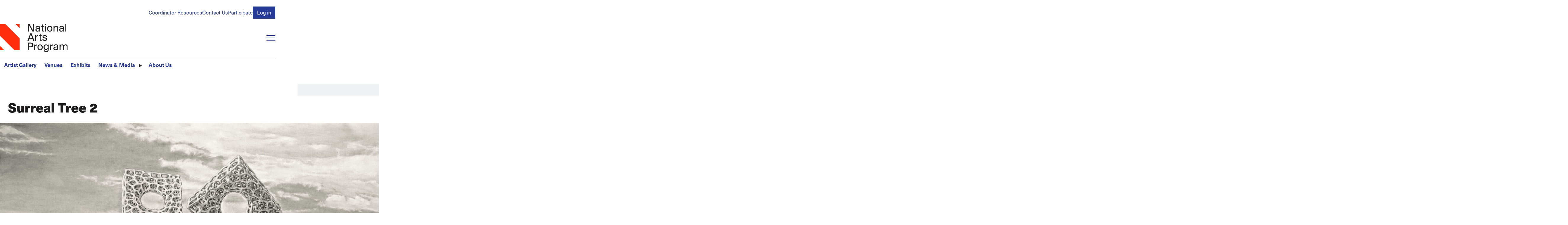

--- FILE ---
content_type: text/html; charset=UTF-8
request_url: https://nationalartsprogram.org/users/alnelson/surreal-tree-2
body_size: 15803
content:
<!DOCTYPE html>
<html lang="en" dir="ltr" prefix="content: http://purl.org/rss/1.0/modules/content/  dc: http://purl.org/dc/terms/  foaf: http://xmlns.com/foaf/0.1/  og: http://ogp.me/ns#  rdfs: http://www.w3.org/2000/01/rdf-schema#  schema: http://schema.org/  sioc: http://rdfs.org/sioc/ns#  sioct: http://rdfs.org/sioc/types#  skos: http://www.w3.org/2004/02/skos/core#  xsd: http://www.w3.org/2001/XMLSchema# ">
  <head>
    <meta charset="utf-8" />
<script async src="https://www.googletagmanager.com/gtag/js?id=UA-9997079-1"></script>
<script>window.dataLayer = window.dataLayer || [];function gtag(){dataLayer.push(arguments)};gtag("js", new Date());gtag("set", "developer_id.dMDhkMT", true);gtag("config", "UA-9997079-1", {"groups":"default","anonymize_ip":true,"page_placeholder":"PLACEHOLDER_page_path"});</script>
<meta name="apple-mobile-web-app-title" content="NAP" />
<meta name="Generator" content="Drupal 10 (https://www.drupal.org)" />
<meta name="MobileOptimized" content="width" />
<meta name="HandheldFriendly" content="true" />
<meta name="viewport" content="width=device-width, initial-scale=1.0" />
<style>/*!**********************************************************************************************************************************************************************************************************************************************!*\
  !*** css ../node_modules/css-loader/dist/cjs.js??ruleSet[1].rules[0].use[1]!../node_modules/postcss-loader/dist/cjs.js??ruleSet[1].rules[0].use[2]!../node_modules/sass-loader/dist/cjs.js??ruleSet[1].rules[0].use[3]!./src/base/base.scss ***!
  \**********************************************************************************************************************************************************************************************************************************************/
html, body, h1, h2, h3, h4, h5, h6, p, hr, abbr, address, b, blockquote, cite,
em, i, pre, q, small, strong, sub, sup, template, time, u, form, input, textarea,
button, select, optgroup, option, label, fieldset, legend, datalist, output,
iframe, img, map, area, canvas, figcaption, figure, picture, svg, audio, source,
track, video, a, nav, ul, ol, li, dl, dt, dd, table, caption, th, tr, td, thead,
tbody, tfoot, col, colgroup, div, span, header, footer, main, section, article,
aside, details, dialog, summary, data, object, embed {
  margin: 0;
  padding: 0;
  border: 0;
  font-size: 100%;
  vertical-align: baseline;
  background: transparent;
}

*,
*::before,
*::after {
  box-sizing: border-box;
}

@media (prefers-reduced-motion: reduce) {
  html:focus-within {
    scroll-behavior: auto;
  }
  *,
  *::before,
  *::after {
    animation-duration: 0.01ms !important;
    animation-iteration-count: 1 !important;
    transition-duration: 0.01ms !important;
    scroll-behavior: auto !important;
  }
}
:root {
  --safe-area-inline: clamp(1rem, 0.3380053333rem + 3.3099733333vw, 2.985984rem);
  --main-menu-mq: min-width: 56em;
}

body {
  padding-inline: var(--safe-area-inline);
  max-width: 100%;
  margin: 0 auto;
}

body {
  color: #1E1B1C;
  font-family: "neue-haas-unica", sans-serif;
  font-weight: 400;
  line-height: 1;
  width: 100%;
}

form button[type=submit] {
  --focus-visible--outline-color: #4678BA;
  background-color: var(--cta-primary--bg-color, #263b97);
  color: var(--cta-primary--color, #ffffff);
  font-weight: var(--cta-primary--font-weight);
  font-size: var(--cta-primary--font-size);
  text-decoration: none;
  padding: 0.375em 0.75em;
  border: 1px solid transparent;
}
form button[type=submit]:hover, form button[type=submit]:focus {
  background-color: var(--cta-primary--bg-color--active, #4678BA);
  color: var(--cta-primary--color--active, var(--cta-primary--color, #ffffff));
}

form input[type=email]:focus-visible,
form input[type=password]:focus-visible,
form input[type=text]:focus-visible,
form input[type=file]:focus-visible,
form input[type=tel]:focus-visible,
form input[type=search]:focus-visible,
form input[type=url]:focus-visible,
form input[type=date]:focus-visible,
form input[type=number]:focus-visible,
form select:focus-visible,
form textarea:focus-visible, button:focus-visible,
[role=button]:focus-visible,
input[type=submit]:focus-visible, details summary:focus-visible, a:focus-visible {
  outline: var(--focus-visible--outline-width, 4px) var(--focus-visible--outline-style, solid) var(--focus-visible--outline-color, currentColor);
  outline-offset: var(--focus-visible--outline-offset, 4px);
  transition: all 200ms ease-in-out;
}

a {
  color: var(--a--color, #263b97);
  background-color: var(--a--bg-color);
  cursor: pointer;
  display: var(--a--display, inline-block);
  font-family: var(--a--font-family);
  font-size: var(--a--font-size);
  font-weight: var(--a--font-weight);
  letter-spacing: var(--a--letter-spacing);
  line-height: var(--a--line-height);
  margin: var(--a--margin, 0);
  padding: var(--a--padding, 0);
  pointer-events: var(--a--pointer-events, all);
  position: var(--a--position);
  text-decoration-line: var(--a--text-decoration-line, none);
  text-decoration-thickness: var(--a--text-decoration-thickness, 1px);
  text-underline-offset: var(--a--text-underline-offset, 0.25em);
  text-transform: var(--a--text-transform);
  transition: var(--a--transition, all 200ms ease-in-out);
  width: var(--a--width);
}
a:hover, a:focus {
  background-color: var(--a--bg-color--active, var(--a--bg-color));
  color: var(--a--color--active, var(--a--color, #4678BA));
}
[data-color-scheme=blue-dark], [data-color-scheme=black] {
  --a--color: #ffffff;
  --a--color--active: #ffffff;
}

[data-color-scheme] {
  background-color: var(--color-scheme--bg-color);
  padding-block: clamp(1.728rem, 0.87072768rem + 4.2863616vw, 4.29981696rem);
}

[data-color-scheme=blue-dark] {
  --border--color: #ffffff;
  --color-scheme--bg-color: #263b97;
  --text--color: #ffffff;
  --heading--color: #ffffff;
  --cta-primary--bg-color: #ffffff;
  --cta-primary--color: #263b97;
  --cta-primary--color--active: #ffffff;
}

[data-color-scheme=gray-light] {
  --color-scheme--bg-color: #f0f1f3;
  --text--color: #1E1B1C;
  --heading--color: #1E1B1C;
}

[data-color-scheme=black] {
  --border--color: #ffffff;
  --color-scheme--bg-color: #1E1B1C;
  --text--color: #ffffff;
  --heading--color: #ffffff;
}

details summary {
  align-items: var(--summary--align-items, center);
  background-color: var(--summary--bg-color, transparent);
  color: var(--summary--color);
  cursor: var(--summary--cursor, pointer);
  display: var(--summary--display, inline-flex);
  font-family: var(--summary--font-family);
  font-weight: var(--summary--font-weight);
  font-style: var(--summary--font-style);
  font-size: var(--summary--font-size);
  line-height: var(--summary--line-height);
  margin: var(--summary--margin, 0);
  padding: var(--summary--padding, 0);
  pointer-events: var(--summary--pointer-events, all);
  position: relative;
  text-transform: var(--summary--text-transform);
  transition: var(--summary--transition, all 200ms ease-in-out);
}
details summary::-webkit-details-marker, details summary::marker {
  content: "";
  display: none;
}
details summary::before {
  transition: rotate 200ms ease-in-out;
  rotate: var(--summary--rotate, 0);
}
details summary:hover, details summary:focus {
  color: var(--summary--color--active, var(--summary--color));
}
details[open] summary {
  --summary--rotate: 90deg;
  margin: var(--summary--margin--open, var(--summary--margin));
  color: var(--summary--color--open, var(--summary--color));
}

figure {
  --img--width: 100%;
  display: var(--figure--display, block);
  height: var(--figure--height, auto);
  width: var(--figure--width, auto);
}
figure:has(figcaption) {
  --figure--display: table;
  --figure--width: 100%;
}
figure figcaption {
  --p--font-style: italic;
  --p--font-family: inherit;
  --p--font-size: 1rem;
  --p--margin-block: 0.25em 0;
  --p--max-width: 100%;
  text-align: center;
  line-height: var(--figcaption--line-height);
}

hr {
  border: var(--hr--border-width, 1px) var(--hr--border-style, solid) var(--border--color, var(--hr--border-color, threedface));
  margin: var(--hr--margin, 0.5em 0);
  transform: scaleY(0.5);
}

html {
  font-size: calc(1.125 * 100%);
  scroll-behavior: smooth;
}

strong {
  font-weight: 600;
}

svg {
  display: var(--svg--display, block);
  height: var(--svg--height);
  margin: var(--svg--margin);
  max-width: var(--svg--max-width);
  width: var(--svg--width);
}
svg path {
  fill: var(--svg--path--fill, currentColor);
  transition: var(--svg--path--transition, all 200ms ease-in-out);
}

[data-unpublished=paragraph] {
  position: relative;
}
[data-unpublished=paragraph]::after {
  --background-pattern-color: rgba(255, 45, 13, 0.125);
  background-image: repeating-linear-gradient(45deg, var(--background-pattern-color) 25%, transparent 25%, transparent 75%, var(--background-pattern-color) 75%, var(--background-pattern-color)), repeating-linear-gradient(45deg, var(--background-pattern-color) 25%, transparent 25%, transparent 75%, var(--background-pattern-color) 75%, var(--background-pattern-color));
  background-position: 0 0, 10px 10px;
  background-size: 20px 20px;
  content: "";
  inset: 0;
  mix-blend-mode: multiply;
  pointer-events: none;
  position: absolute;
  z-index: 100;
}
[data-unpublished=paragraph]::before {
  background-color: #ff2d0d;
  color: #ffffff;
  content: "Unpublished";
  display: block;
  font-family: "neue-haas-unica", sans-serif;
  font-size: 0.75em;
  font-weight: 600;
  padding: 1em;
  pointer-events: none;
}

p a {
  display: inline;
  line-height: 1;
  background-image: linear-gradient(0deg, var(--animate-underline--underline-color, currentColor) 0%, var(--animate-underline--underline-color, currentColor) 100%);
  background-size: var(--animate-underline--bg-size--width, 0%) var(--animate-underline--bg-size--thickness, 1px);
  background-repeat: no-repeat;
  background-position-y: bottom;
  background-position-x: var(--animate-underline--bg-position-x, right);
  transition: all 200ms ease-in-out;
}
p a:hover, p a:focus {
  --animate-underline--bg-size--width: var(--animate-underline--bg-size--width--active);
}

p a {
  --animate-underline--bg-size--width: 100%;
  --animate-underline--bg-size--width--active: 0%;
}

h1::before {
  content: "";
  width: var(--logo-triangle--width, 16px);
  aspect-ratio: 1/1;
  background: #ff2d0d;
  display: block;
  flex-shrink: 0;
  align-self: flex-start;
  clip-path: polygon(100% 0, 0 0, 100% 100%);
}

h1, h2, h3, h4, form legend {
  font-size: var(--heading--font-size);
  color: var(--heading--color, #1E1B1C);
  line-height: var(--heading--line-height, 1);
  font-family: var(--heading--font-family);
  font-weight: var(--heading--font-weight, 600);
  text-transform: var(--heading--text-transform);
  transition: var(--heading--transition, all 200ms ease-in-out);
  margin-top: var(--heading--margin-top);
  margin-bottom: var(--heading--margin-bottom);
}
h1:first-child, h2:first-child, h3:first-child, h4:first-child, form legend:first-child {
  --heading--margin-top: 0;
}

h1 {
  --heading--font-size: var(--h1--font-size, clamp(2.0736rem, 1.93536rem + 0.6912vw, 2.48832rem));
  --heading--font-weight: 800;
  display: flex;
}
h1::before {
  margin-right: 0.25em;
}

h2 {
  --heading--font-size: var(--h2--font-size, clamp(1.5774409656rem, 1.4722782346rem + 0.5258136552vw, 1.8929291587rem));
}

h3 {
  --heading--font-size: var(--h3--font-size, clamp(1.314534138rem, 1.2268985288rem + 0.438178046vw, 1.5774409656rem));
}

h4, form legend {
  --heading--font-size: var(--h4--font-size, clamp(1.095445115rem, 1.0224154407rem + 0.3651483717vw, 1.314534138rem));
}

p {
  color: var(--text--color);
  display: var(--p--display, block);
  font-family: var(--p--font-family);
  font-size: var(--p--font-size);
  font-style: var(--p--font-style);
  font-weight: var(--p--font-weight);
  line-height: var(--p--line-height, 1.5);
  margin-block: var(--p--margin-block, 0 1em);
  margin-inline: var(--p--margin-inline);
  padding: var(--p--padding, 0);
  max-width: var(--p--max-width, 100ch);
}
p:last-of-type {
  margin-bottom: 0;
}
@container (width > 500px) {}
blockquote {
  --p--font-family: var(--blockquote--font-family);
  --p--font-size: var(--blockquote--font-size);
  margin: var(--blockquote--margin, 0);
  padding: var(--blockquote--padding, 0);
  position: relative;
}

button,
[role=button],
input[type=submit] {
  background-color: var(--button--bg-color);
  border-radius: var(--button--border-radius, 0);
  color: var(--button--color);
  cursor: pointer;
  display: var(--button--display, inline-block);
  font-family: inherit;
  font-size: var(--button--font-size);
  font-weight: var(--button--font-weight);
  margin: var(--button--margin, 0);
  padding: var(--button--padding, 0);
  text-align: var(--button--text-align);
  text-transform: var(--button--text-transform);
  transition: var(--button--transition, all 200ms ease-in-out);
  width: var(--button--width);
}
button:hover, button:focus,
[role=button]:hover,
[role=button]:focus,
input[type=submit]:hover,
input[type=submit]:focus {
  background-color: var(--button--bg-color--active, var(--button--bg-color));
  color: var(--button--color--active, var(--button--color, currentColor));
}
img {
  display: var(--img--display, block);
  max-width: var(--img--max-width, 100%);
  height: var(--img--height, auto);
  width: var(--img--width, auto);
  -o-object-fit: var(--img--object-fit, initial);
     object-fit: var(--img--object-fit, initial);
  position: var(--img--position);
  -o-object-position: var(--img--object-position);
     object-position: var(--img--object-position);
}

table {
  border: var(--table--border--width, 1px) var(--table--border--style, solid) var(--table--border--color, transparent);
  padding: var(--table--padding, 0);
  margin: var(--table--margin, 0);
  border-collapse: collapse;
  table-layout: auto;
  width: var(--table--width);
  color: var(--table--color);
}
table tr {
  background-color: var(--tr--bg-color);
  border: var(--tr--border--width, 1px) var(--tr--border--style, solid) var(--tr--border--color);
  vertical-align: var(--tr--vertical-align, middle);
}
table th {
  font-size: var(--th--font-size);
  font-family: var(--th--font-family);
  font-weight: var(--th--font-weight);
  padding: var(--th--padding, 18px);
  text-align: var(--th--text-align);
  text-transform: var(--th--text-transform);
  vertical-align: var(--th--vertical-align, middle);
  border: var(--th--border--width, 1px) var(--th--border--style, solid) var(--th--border--color);
}
table td {
  padding: var(--td--padding, 18px);
  text-align: var(--td--text-align);
  vertical-align: var(--td--vertical-align, middle);
  border: var(--td--border--width, 1px) var(--td--border--style, solid) var(--td--border--color);
  line-height: var(--td--line-height);
}
table:last-child {
  margin-bottom: 0;
}

dl {
  display: var(--dl--display, block);
  line-height: var(--dl--line-height);
  margin: var(--dl--margin, 0);
  padding: var(--dl--padding, 2em);
  font-size: var(--dl--font-size);
  font-weight: var(--dl--font-weight);
}
dl dt {
  display: var(--dt--display);
  font-family: var(--dt--font-family);
  font-size: var(--dt--font-size);
  font-weight: var(--dt--font-weight);
  margin: var(--dt--margin, 0);
  padding: var(--dt--padding, 0);
}
dl dd {
  display: var(--dd--display);
  font-family: var(--dd--font-family);
  font-size: var(--dd--font-size);
  font-weight: var(--dd--font-weight);
  margin: var(--dd--margin, 0);
  padding: var(--dd--padding, 2em);
}

ul,
ol {
  margin: var(--list--margin, 1em 0);
  padding: var(--list--padding, 0 0 0 2em);
  display: var(--list--display, block);
  line-height: var(--list--line-height, 1.5);
  max-width: var(--list--max-width);
}
ul[class],
ol[class] {
  --list--margin: 0;
  --list--padding: 0;
  --li--style-type: none;
}
ul li,
ol li {
  padding: var(--li--padding, 0);
  margin: var(--li--margin, 0);
  list-style-type: var(--li--style-type);
}
ul li::marker,
ol li::marker {
  color: var(--li--marker--color);
  font-family: var(--li--marker--font-family);
  font-size: var(--li--marker--font-size);
  font-weight: var(--li--marker--font-weight);
}
ul li > ul, ul li ol,
ol li > ul,
ol li ol {
  margin-block: 0;
}

ul {
  --li--style-type: disc;
}

ol {
  --li--style-type: decimal;
}

:is(h1, h2, h3, h4, h5, h6) + :is(h1, h2, h3, h4, h5, h6) {
  --heading--margin-top: 0;
}

form {
  margin: var(--form--margin, 0);
  padding: var(--form--padding, 0);
  display: var(--form--display, grid);
  gap: var(--form--gap, 18px);
}
form input[type=email],
form input[type=password],
form input[type=text],
form input[type=file],
form input[type=tel],
form input[type=search],
form input[type=url],
form input[type=date],
form input[type=number],
form select,
form textarea {
  background-color: var(--form-input--bg-color, #ffffff);
  display: block;
  padding: var(--form-input--padding, 0.375em 0.75em);
  width: var(--form-input--width, 100%);
  border: 1px solid var(--border--color, var(--form-input--border--color, #adb5bd));
  transition: all 200ms ease-in-out;
  font-family: inherit;
}
form input[type=email]:invalid,
form input[type=password]:invalid,
form input[type=text]:invalid,
form input[type=file]:invalid,
form input[type=tel]:invalid,
form input[type=search]:invalid,
form input[type=url]:invalid,
form input[type=date]:invalid,
form input[type=number]:invalid,
form select:invalid,
form textarea:invalid {
  box-shadow: none;
}
form input[type=email]::-moz-placeholder, form input[type=password]::-moz-placeholder, form input[type=text]::-moz-placeholder, form input[type=file]::-moz-placeholder, form input[type=tel]::-moz-placeholder, form input[type=search]::-moz-placeholder, form input[type=url]::-moz-placeholder, form input[type=date]::-moz-placeholder, form input[type=number]::-moz-placeholder, form select::-moz-placeholder, form textarea::-moz-placeholder {
  color: #1E1B1C;
}
form input[type=email]::placeholder,
form input[type=password]::placeholder,
form input[type=text]::placeholder,
form input[type=file]::placeholder,
form input[type=tel]::placeholder,
form input[type=search]::placeholder,
form input[type=url]::placeholder,
form input[type=date]::placeholder,
form input[type=number]::placeholder,
form select::placeholder,
form textarea::placeholder {
  color: #1E1B1C;
}
form input[type=email]:focus-visible,
form input[type=password]:focus-visible,
form input[type=text]:focus-visible,
form input[type=file]:focus-visible,
form input[type=tel]:focus-visible,
form input[type=search]:focus-visible,
form input[type=url]:focus-visible,
form input[type=date]:focus-visible,
form input[type=number]:focus-visible,
form select:focus-visible,
form textarea:focus-visible {
  --focus-visible--outline-color: #B0B7EB;
  --focus-visible--outline-offset: 0;
}
form input[type=email][aria-invalid=true],
form input[type=password][aria-invalid=true],
form input[type=text][aria-invalid=true],
form input[type=file][aria-invalid=true],
form input[type=tel][aria-invalid=true],
form input[type=search][aria-invalid=true],
form input[type=url][aria-invalid=true],
form input[type=date][aria-invalid=true],
form input[type=number][aria-invalid=true],
form select[aria-invalid=true],
form textarea[aria-invalid=true] {
  border-color: #ff2d0d;
  background-color: #ff2d0d;
  color: #ffffff;
}
form textarea {
  resize: vertical;
}
form select {
  --form-input--padding: 0.375em 2.25em 0.375em 0.75em;
  -webkit-appearance: none;
     -moz-appearance: none;
          appearance: none;
  background-image: url([data-uri]);
  background-repeat: no-repeat;
  background-position: right 0.75em center;
  background-size: 16px 16px;
}
form button[type=submit] {
  --button--outline-offset: 0;
}
form button[type=submit]:focus-visible {
  --button--outline--width: 0.25em;
  --button--outline--style: solid;
  --button--outline--color: #B0B7EB;
}
form input[type=date] {
  --form-input--width: auto;
}
form label {
  color: var(--text--color, var(--form-label-color));
  cursor: pointer;
  display: inline-block;
  font-family: var(--form-label--font-family);
  font-size: var(--form-label--font-size);
  font-weight: var(--form-label--font-weight, 500);
  margin-block: var(--form-label--margin-block);
}
form label[class*=required]::after,
form legend[class*=required]::after {
  content: "*";
  color: #ff2d0d;
  margin-left: 0.25em;
}
form legend {
  --heading--color: #ff2d0d;
  --heading--margin-bottom: 0.5em;
}

input[type=checkbox] {
  -webkit-appearance: none;
     -moz-appearance: none;
          appearance: none;
  border: 1px solid var(--border--color, var(--form-input--border--color, #adb5bd));
  cursor: pointer;
  width: 1em;
  height: 1em;
  transform: translateY(-0.075em);
  display: inline-grid;
  place-content: center;
  aspect-ratio: 1/1;
  transition: all 200ms ease-in-out;
  outline: none;
  background-color: #ffffff;
}
input[type=checkbox]::before {
  content: "";
  width: 0.65em;
  height: 0.65em;
  clip-path: polygon(14% 44%, 0 65%, 50% 100%, 100% 16%, 80% 0%, 43% 62%);
  transform: scale(0);
  transform-origin: bottom left;
  transition: 120ms transform ease-in-out;
  box-shadow: inset 1em 1em #B0B7EB;
}
input[type=checkbox]:checked::before {
  transform: scale(1);
}
input[type=checkbox] + label {
  margin-left: 0.25em;
}

input[type=radio] {
  -webkit-appearance: none;
     -moz-appearance: none;
          appearance: none;
  border: 1px solid var(--border--color, var(--form-input--border--color, #adb5bd));
  cursor: pointer;
  width: 1em;
  height: 1em;
  transform: translateY(-0.075em);
  display: inline-grid;
  place-content: center;
  border-radius: 50%;
  aspect-ratio: 1/1;
  transition: all 200ms ease-in-out;
  outline: none;
  background-color: #ffffff;
}
input[type=radio]::before {
  border-radius: 50%;
  content: "";
  width: 0.6em;
  height: 0.6em;
  transform: scale(0);
  transform-origin: center;
  transition: 120ms transform ease-in-out;
  box-shadow: inset 1em 1em #B0B7EB;
}
input[type=radio]:checked::before {
  transform: scale(1);
}
input[type=radio] + label {
  margin-left: 0.25em;
}
</style>
<style>/*!**************************************************************************************************************************************************************************************************************************************************************************************************!*\
  !*** css ../node_modules/css-loader/dist/cjs.js??ruleSet[1].rules[0].use[1]!../node_modules/postcss-loader/dist/cjs.js??ruleSet[1].rules[0].use[2]!../node_modules/sass-loader/dist/cjs.js??ruleSet[1].rules[0].use[3]!./src/templates/block/branding-block/component/block.branding-block.scss ***!
  \**************************************************************************************************************************************************************************************************************************************************************************************************/
.branding-block {
  --img--height: var(--branding-block--img--height, 95px);
  --focus-visible--outline-color: #ff2d0d;
}
</style>
<style>/*!********************************************************************************************************************************************************************************************************************************************************************************************!*\
  !*** css ../node_modules/css-loader/dist/cjs.js??ruleSet[1].rules[0].use[1]!../node_modules/postcss-loader/dist/cjs.js??ruleSet[1].rules[0].use[2]!../node_modules/sass-loader/dist/cjs.js??ruleSet[1].rules[0].use[3]!./src/templates/site-layout/component/site-header/site-header.scss ***!
  \********************************************************************************************************************************************************************************************************************************************************************************************/
.site-header {
  margin-left: calc(-50vw + 50% - var(--scrollbar-width, 0px) / 2 * -1);
  margin-right: calc(-50vw + 50% - var(--scrollbar-width, 0px) / 2 * -1);
}

.site-header__content {
  padding-inline: var(--safe-area-inline);
  max-width: 100%;
  margin: 0 auto;
}

.site-header {
  background-repeat: repeat-x;
  background-position-y: top;
  margin-bottom: 18px;
}
.site-header__content {
  display: grid;
  background-color: #ffffff;
  padding-top: 21.6px;
  grid-template-columns: auto 1fr;
  -moz-column-gap: 37.3248px;
       column-gap: 37.3248px;
  row-gap: 18px;
  grid-template-areas: "sh-account-menu sh-account-menu" "sh-branding     sh-main-menu-toggle" "sh-main-menu    sh-main-menu";
}
@media (width > 56em) {
  .site-header__content {
    grid-template-areas: "sh-account-menu sh-account-menu" "sh-branding     sh-search" "sh-divider      sh-divider" "sh-main-menu    sh-main-menu";
  }
}
.site-header__account-menu {
  -ms-grid-row: 1;
  -ms-grid-column: 1;
  -ms-grid-column-span: 3;
  grid-area: sh-account-menu;
  justify-self: end;
}
.site-header__branding {
  -ms-grid-row: 3;
  -ms-grid-column: 1;
  grid-area: sh-branding;
}
@media (width < 40em) {
  .site-header__branding {
    --branding-block--img--height: 75px;
  }
}
.site-header__main-menu-toggle {
  -ms-grid-row: 3;
  -ms-grid-column: 3;
  grid-area: sh-main-menu-toggle;
  justify-self: end;
  align-self: center;
}
@media (width > 56em) {
  .site-header__main-menu-toggle {
    display: none;
    justify-self: start;
  }
}
.site-header__main-menu {
  -ms-grid-row: 5;
  -ms-grid-column: 1;
  -ms-grid-column-span: 3;
  border-top: 1px solid #adb5bd;
  grid-area: sh-main-menu;
}
@media (width < 56em) {
  .site-header__main-menu {
    overflow: hidden;
  }
}
.site-header__search {
  grid-area: sh-search;
}
@media (width > 56em) {
  .site-header__account-menu {
    -ms-grid-row: 1;
    -ms-grid-column: 1;
    -ms-grid-column-span: 2;
  }
  .site-header__branding {
    -ms-grid-row: 2;
    -ms-grid-column: 1;
  }
  .site-header__main-menu {
    -ms-grid-row: 4;
    -ms-grid-column: 1;
    -ms-grid-column-span: 2;
  }
  .site-header__search {
    -ms-grid-row: 2;
    -ms-grid-column: 2;
  }
}
@media (width < 56em) {
  .site-header__search {
    display: none;
  }
}
</style>
<style>/*!****************************************************************************************************************************************************************************************************************************************************************************************!*\
  !*** css ../node_modules/css-loader/dist/cjs.js??ruleSet[1].rules[0].use[1]!../node_modules/postcss-loader/dist/cjs.js??ruleSet[1].rules[0].use[2]!../node_modules/sass-loader/dist/cjs.js??ruleSet[1].rules[0].use[3]!./src/templates/site-layout/component/site-main/site-main.scss ***!
  \****************************************************************************************************************************************************************************************************************************************************************************************/
.site-main {
  position: relative;
}
</style>
<style>/*!******************************************************************************************************************************************************************************************************************************************************************************************!*\
  !*** css ../node_modules/css-loader/dist/cjs.js??ruleSet[1].rules[0].use[1]!../node_modules/postcss-loader/dist/cjs.js??ruleSet[1].rules[0].use[2]!../node_modules/sass-loader/dist/cjs.js??ruleSet[1].rules[0].use[3]!./src/templates/site-layout/component/block-menu/block-menu.scss ***!
  \******************************************************************************************************************************************************************************************************************************************************************************************/
.block-main-menu[aria-hidden=false] {
  display: block;
}
@media (width < 56em) {
  .block-main-menu[aria-hidden=false] {
    animation: slideDown 500ms ease-in-out;
  }
}
.block-main-menu[aria-hidden=true] {
  display: none;
}
.block-main-menu[data-is-closing] {
  animation: slideUp 500ms ease-in-out forwards;
}

@keyframes slideDown {
  0% {
    display: block;
    margin-top: -100%;
    opacity: 0;
  }
  100% {
    margin-top: 0;
    opacity: 1;
  }
}
@keyframes slideUp {
  0% {
    margin-top: 0;
    opacity: 1;
  }
  100% {
    margin-top: -100%;
    opacity: 0;
    display: none;
  }
}
</style>
<style>/*!********************************************************************************************************************************************************************************************************************************************************************************************!*\
  !*** css ../node_modules/css-loader/dist/cjs.js??ruleSet[1].rules[0].use[1]!../node_modules/postcss-loader/dist/cjs.js??ruleSet[1].rules[0].use[2]!../node_modules/sass-loader/dist/cjs.js??ruleSet[1].rules[0].use[3]!./src/templates/site-layout/component/menu-toggle/menu-toggle.scss ***!
  \********************************************************************************************************************************************************************************************************************************************************************************************/
.menu-toggle {
  height: 20px;
  min-width: 30px;
  max-width: 30px;
  display: var(--menu-toggle--display);
}
.menu-toggle span {
  display: block;
  height: 2px;
  width: 100%;
  color: var(--menu-toggle--color, #263b97);
  background-color: currentColor;
  position: relative;
  transition: all 200ms ease-in-out;
}
.menu-toggle span::before, .menu-toggle span::after {
  content: "";
  height: 2px;
  position: absolute;
  width: 100%;
  background-color: currentColor;
  transition: all 200ms ease-in-out;
}
.menu-toggle span::before {
  top: calc((20px / 2 - 2px) * -1);
}
.menu-toggle span::after {
  bottom: calc((20px / 2 - 2px) * -1);
}
.menu-toggle[aria-expanded=false]:hover, .menu-toggle[aria-expanded=false]:focus {
  --_menu-toggle--span--offset: -0.75;
}
.menu-toggle[aria-expanded=true] span {
  width: 100%;
  background: transparent;
}
.menu-toggle[aria-expanded=true] span::before {
  top: 0;
  rotate: 45deg;
}
.menu-toggle[aria-expanded=true] span::after {
  bottom: 0;
  rotate: -45deg;
}
@media (width > 56em) {
  .menu-toggle {
    --menu-toggle--display: none;
  }
}
</style>
<style>/*!***************************************************************************************************************************************************************************************************************************************************************************************************!*\
  !*** css ../node_modules/css-loader/dist/cjs.js??ruleSet[1].rules[0].use[1]!../node_modules/postcss-loader/dist/cjs.js??ruleSet[1].rules[0].use[2]!../node_modules/sass-loader/dist/cjs.js??ruleSet[1].rules[0].use[3]!./src/templates/form/header-search-form/component/header-search-form.scss ***!
  \***************************************************************************************************************************************************************************************************************************************************************************************************/
.form--header-search button[type=submit]::after {
  aspect-ratio: 1/1;
  background-color: var(--icon-embed--bg-color, currentColor);
  content: "";
  display: var(--icon-embed--display, inline-block);
  -webkit-mask-image: var(--icon-embed--mask-image);
          mask-image: var(--icon-embed--mask-image);
  margin-inline: var(--icon-embed--margin-inline);
  -webkit-mask-position: center;
          mask-position: center;
  -webkit-mask-repeat: no-repeat;
          mask-repeat: no-repeat;
  transition: all 200ms ease-in-out var(--icon-embed--transition-delay, 0ms);
  translate: var(--icon-embed--translate, 0 0);
  min-width: var(--icon-embed--min-width, 1em);
}

.form--header-search {
  --form-input--bg-color: #f0f1f3;
  --form-input--border--color: transparent;
  --form-input--margin: 0;
  display: grid;
  grid-template-columns: 1fr;
  grid-template-areas: "f-search";
}
.form--header-search .form__element {
  -ms-grid-row: 1;
  -ms-grid-column: 1;
  --form-input--padding: 0.375em 2.25em 0.375em 0.75em;
  grid-area: f-search;
}
.form--header-search .form__element--actions {
  align-self: center;
  justify-self: end;
  margin-right: 0.75em;
}
.form--header-search button[type=submit] {
  --cta-primary--bg-color: transparent;
  --cta-primary--bg-color--active: transparent;
  padding: 0;
  font-size: 0;
}
.form--header-search button[type=submit]::after {
  --icon-embed--bg-color: #adb5bd;
  --icon-embed--mask-image: url([data-uri]);
  font-size: 1rem;
}
.form--header-search button[type=submit]:focus-visible {
  outline: 4px solid #B0B7EB;
}
</style>
<link rel="icon" type="image/png" href="/sites/default/files/favicons/favicon-96x96.png?t7dmoh" sizes="96x96" />
<link rel="icon" type="image/svg+xml" href="/sites/default/files/favicons/favicon.svg?t7dmoh" />
<link rel="shortcut icon" href="/sites/default/files/favicons/favicon.ico?t7dmoh" />
<link rel="apple-touch-icon" sizes="180x180" href="/sites/default/files/favicons/apple-touch-icon.png?t7dmoh" />
<link rel="manifest" href="/sites/default/files/favicons/site.webmanifest?t7dmoh" />
<link rel="canonical" href="https://nationalartsprogram.org/users/alnelson/surreal-tree-2" />
<link rel="shortlink" href="https://nationalartsprogram.org/node/69825" />

    <title>Surreal Tree 2 | The National Arts Program Foundation</title>
    <link rel="stylesheet" media="all" href="/modules/contrib/ajax_loader/css/throbber-general.css?t7dmoh" />
<link rel="stylesheet" media="all" href="/core/misc/components/progress.module.css?t7dmoh" />
<link rel="stylesheet" media="all" href="/core/modules/system/css/components/align.module.css?t7dmoh" />
<link rel="stylesheet" media="all" href="/core/modules/system/css/components/fieldgroup.module.css?t7dmoh" />
<link rel="stylesheet" media="all" href="/core/modules/system/css/components/container-inline.module.css?t7dmoh" />
<link rel="stylesheet" media="all" href="/core/modules/system/css/components/clearfix.module.css?t7dmoh" />
<link rel="stylesheet" media="all" href="/core/modules/system/css/components/details.module.css?t7dmoh" />
<link rel="stylesheet" media="all" href="/core/modules/system/css/components/hidden.module.css?t7dmoh" />
<link rel="stylesheet" media="all" href="/core/modules/system/css/components/item-list.module.css?t7dmoh" />
<link rel="stylesheet" media="all" href="/core/modules/system/css/components/js.module.css?t7dmoh" />
<link rel="stylesheet" media="all" href="/core/modules/system/css/components/nowrap.module.css?t7dmoh" />
<link rel="stylesheet" media="all" href="/core/modules/system/css/components/position-container.module.css?t7dmoh" />
<link rel="stylesheet" media="all" href="/core/modules/system/css/components/reset-appearance.module.css?t7dmoh" />
<link rel="stylesheet" media="all" href="/core/modules/system/css/components/resize.module.css?t7dmoh" />
<link rel="stylesheet" media="all" href="/core/modules/system/css/components/system-status-counter.css?t7dmoh" />
<link rel="stylesheet" media="all" href="/core/modules/system/css/components/system-status-report-counters.css?t7dmoh" />
<link rel="stylesheet" media="all" href="/core/modules/system/css/components/system-status-report-general-info.css?t7dmoh" />
<link rel="stylesheet" media="all" href="/core/modules/system/css/components/tablesort.module.css?t7dmoh" />
<link rel="stylesheet" media="all" href="/core/modules/views/css/views.module.css?t7dmoh" />
<link rel="stylesheet" media="all" href="/modules/contrib/ajax_loader/css/fading-circle.css?t7dmoh" />
<link rel="stylesheet" media="all" href="https://use.typekit.net/ppr4eyb.css" />
<link rel="stylesheet" media="all" href="/themes/custom/nap_2025/ui/dist/layouts/layouts.css?t7dmoh" />
<link rel="stylesheet" media="all" href="/themes/custom/nap_2025/ui/dist/site-layout/site-footer/site-footer.css?t7dmoh" />
<link rel="stylesheet" media="all" href="/themes/custom/nap_2025/ui/dist/field/ckeditor/ckeditor.css?t7dmoh" />
<link rel="stylesheet" media="all" href="/themes/custom/nap_2025/ui/dist/navigation/account/menu.account.css?t7dmoh" />
<link rel="stylesheet" media="all" href="/themes/custom/nap_2025/ui/dist/navigation/main/menu.main.css?t7dmoh" />
<link rel="stylesheet" media="all" href="/themes/custom/nap_2025/ui/dist/navigation/social-links/menu.social-links.css?t7dmoh" />
<link rel="stylesheet" media="all" href="/themes/custom/nap_2025/ui/dist/node/full/node.full.css?t7dmoh" />
<link rel="stylesheet" media="all" href="/themes/custom/nap_2025/ui/dist/node/gallery-image/full/node.gallery-image.full.css?t7dmoh" />
<link rel="stylesheet" media="all" href="/themes/custom/nap_2025/ui/dist/component/ajax-progress-throbber/ajax-progress-throbber.css?t7dmoh" />
<link rel="stylesheet" media="all" href="/themes/custom/nap_2025/ui/dist/component/modal/modal.css?t7dmoh" />
<link rel="stylesheet" media="all" href="/themes/custom/nap_2025/ui/dist/views/content-gallery-images/embed-carousel-by-user/embed-carousel-by-user.css?t7dmoh" />
<link rel="stylesheet" media="all" href="/themes/custom/nap_2025/ui/dist/views/view/view.css?t7dmoh" />

    <script src="https://use.fontawesome.com/releases/v6.1.0/js/fontawesome.js" defer crossorigin="anonymous"></script>
<script src="https://use.fontawesome.com/releases/v6.1.0/js/brands.js" defer crossorigin="anonymous"></script>
<script src="https://use.fontawesome.com/releases/v6.1.0/js/regular.js" defer crossorigin="anonymous"></script>
<script src="https://use.fontawesome.com/releases/v6.1.0/js/v4-shims.js" defer crossorigin="anonymous"></script>
<script src="https://use.fontawesome.com/releases/v6.1.0/js/solid.js" defer crossorigin="anonymous"></script>

  </head>

  <body class="site-page site-page--node-gallery-image" data-roles="anonymous">
    <a href="#site-main" class="visually-hidden focusable">
      Skip to main content
    </a>

    
      
<header class="site-header" data-js="site-header" style="background-image:url(/themes/custom/nap_2025/ui/dist/images/border.png)">
  <div class="site-header__content">
          <div class="site-header__account-menu">
        <nav role="navigation" aria-labelledby="block-account-menu" id="block-account" data-js="block-account-menu" class="block-account-menu">
            
  <h2 class="visually-hidden" id="block-account-menu">Account Menu</h2>
  

        



  
                  <ul class="menu menu--account menu--level-0" data-js="account-menu">

    
          
                                  
                    
      

                    
      
      <li class="menu__item">
        
        
                  <a href="/coordinator-resources" data-drupal-link-system-path="node/27138">Coordinator Resources</a>
            
  

              </li>
          
                                  
                    
      

                    
      
      <li class="menu__item">
        
        
                  <a href="/contact-us" data-drupal-link-system-path="node/27135">Contact Us</a>
            
  

              </li>
          
                                  
                    
      

                    
      
      <li class="menu__item">
        
        
                  <a href="/participate" data-drupal-link-system-path="node/27137">Participate</a>
            
  

              </li>
          
            
                    
      

      
      
      <li class="menu__item menu__item--auth">
        
        
                  <a href="/user/login" id="user.logout" data-drupal-link-system-path="user/login">Log in</a>
            
  

              </li>
        </ul>
  

  </nav>

      </div>
    
    <div class="site-header__branding">
      


<div class="branding-block" data-js="branding-block">
  <a
    href="/"
    title="Home"
    aria-label="Go to The National Arts Program Foundation homepage"
    rel="home"
  >
          <img
        src="/themes/custom/nap_2025/logo.svg"
        alt="The National Arts Program Foundation Logo">
      </a>
</div>

    </div>

    <div class="site-header__search">
      <form class="form form--header-search" method="get" action="/search">
  <div class="form__element form__element--input-textfield form__element--search-term">
    <input type="text" name="search" />
  </div>
  <div class="form__element form__element--actions">
    <button type="submit" name="submit" value="submit">Submit</button>
  </div>
</form>
    </div>

          <div class="site-header__main-menu-toggle">
        <button
  class="menu-toggle"
  data-js="menu-toggle"
  aria-controls="block-main-menu"
  aria-expanded="false">
  <span></span>
</button>
      </div>

      <div class="site-header__main-menu">
        <nav role="navigation" aria-labelledby="block-main-menu" id="block-main" data-js="block-main-menu" class="block-main-menu" style="opacity: 0;">
            
  <h2 class="visually-hidden" id="block-main-menu">Main Menu</h2>
  

        



  
                  <ul class="menu menu--main menu--level-0" data-js="main-menu">

    
          
                                  
                    
      

                    
      
      <li class="menu__item">
        
        
                  <a href="/artist-gallery" data-drupal-link-system-path="node/26658">Artist Gallery</a>
            
  

              </li>
          
                                  
                    
      

                    
      
      <li class="menu__item">
        
        
                  <a href="/venues" data-drupal-link-system-path="node/26657">Venues</a>
            
  

              </li>
          
                                  
                    
      

                    
      
      <li class="menu__item">
        
        
                  <a href="/current-and-upcoming-exhibitions" data-drupal-link-system-path="node/27140">Exhibits</a>
            
  

              </li>
          
                                  
                    
      

                    
      
      <li class="menu__item">
        
        
                  <a href="/news-media" data-drupal-link-system-path="node/27139">News &amp; Media</a>
            
  

              </li>
          
                                  
                    
      

                    
      
      <li class="menu__item menu__item--has-submenu">
        
        
                  <details class="menu__details">
            <summary class="menu__summary">
              <a href="/about-national-arts-program" data-drupal-link-system-path="node/1">About Us</a><span class="menu__summary-toggle"></span>
            </summary>
            <div class="menu__submenu-wrapper">
              <div class="menu__submenu-wrapper-content">
                  
                  <ul class="menu menu--main menu--level-1 menu--submenu">
    
          
                                  
                    
      

                    
      
      <li class="menu__item">
        
        
                  <a href="/about-us/mission" data-drupal-link-system-path="node/43009">Mission</a>
            
  

              </li>
          
                                  
                    
      

                    
      
      <li class="menu__item">
        
        
                  <a href="/about-us/staff" data-drupal-link-system-path="node/71088">Staff</a>
            
  

              </li>
          
                                  
                    
      

                    
      
      <li class="menu__item">
        
        
                  <a href="/about-us/president-and-chairman" data-drupal-link-system-path="node/71591">President and Chairman</a>
            
  

              </li>
          
                                  
                    
      

                    
      
      <li class="menu__item">
        
        
                  <a href="/about-us/founder" data-drupal-link-system-path="node/71592">Our Founder</a>
            
  

              </li>
        </ul>
  
              </div>
            </div>
          </details>

              </li>
        </ul>
  

  </nav>

      </div>
      </div>
</header>

<main id="site-main" class="site-main">
      <div class="site-main__system">  <div class="region-system">
    <div data-drupal-messages-fallback class="hidden"></div>

  </div>
</div>
  
    <div class="region-content">
    <div id="block-nap-2025-content">
  
    
      





<article id="node-gallery-image-69825" class="node node--gallery-image node--full">
  <header class="node__header" data-js="node-header">
          <h1 class="node__heading">
                  Surreal Tree 2
              </h1>
      </header>

  <div class="node__content">
      <div class="node__image">
        <img loading="lazy" src="/sites/default/files/user-gallery-images/alincolnnelson-surrealtree2-2017-robot36_1.jpg" width="1440" height="1080" alt="Surreal Evolution Series" typeof="foaf:Image" />



  </div>

  <div class="node__content-group">
    <div class="node__gallery-image-info">
      <div class="node__medium">
          Works on Paper

      </div>
      <div class="node__body">
          

    <div class="ckeditor"><p>This graphite drawing was completed in 2017 and is part of a series of surreal evolution illustrations.  The work depicts a tree-like form with rectangular toroids made of a bony or ossified material.   The tree-form is skeletal and may or may not be alive.  Surrealism and academic realism are combined in this work to create an image of a physically possible form, but one that contains elements that are un-natural in some sense.</p>
</div>


      </div>
    </div>

    <div class="node__artist-info">
              <div class="node__artist-name">
          Andrew Lincoln Nelson
        </div>
      
              <div class="node__artist-picture">
          <img src="/sites/default/files/styles/thumbnail/public/pictures-users/aln_robot18_2008_highres_movesig_fiexed_print_good.jpg?itok=ldoryUHs" width="100" height="85" alt="Andrew Lincoln Nelson" loading="lazy" typeof="foaf:Image" />


        </div>
      
      
              <div class="node__artist-venue">
          <strong>Venue:</strong> University of Arizona
        </div>
      
              <div class="node__artist-classification">
          <strong>Classification:</strong> Adult Professional
        </div>
      
              <div class="node__artist-link">
          <a href="/users/alnelson">Artist Page</a>
        </div>
          </div>
  </div>

      <div class="node__carousel-of-images" data-color-scheme="gray-light">
      <div class="node__carousel-of-images-wrapper">
      







<div class="view view--content-gallery-images view--embed-carousel-by-user view--unformatted js-view-dom-id-3eb5d913105147ad125794afbd50fb7e039cebf79f52f1d98d13961f66ed3b89">
  
  
  <div class="view__content">
          
              <div class="view__slider-wrapper">
  <div class="swiper" role="presentation">
    <div class="swiper-wrapper">
              <div class="swiper-slide">

<a class="use-ajax"
  data-dialog-options="{&quot;classes&quot;:{&quot;ui-dialog&quot;:&quot;modal modal--ajax&quot;,&quot;ui-dialog-titlebar-close&quot;:&quot;modal__close&quot;,&quot;ui-dialog-titlebar&quot;:&quot;modal__titlebar&quot;,&quot;ui-dialog-title&quot;:&quot;modal__title&quot;,&quot;ui-dialog-content&quot;:&quot;modal__content&quot;},&quot;title&quot;:&quot;Osteo Borg 1&quot;,&quot;position&quot;:{&quot;my&quot;:null,&quot;at&quot;:null,&quot;of&quot;:null},&quot;width&quot;:&quot;var(--modal--width)&quot;}"
  data-dialog-type="modal"
  href="/users/alnelson/osteo-borg-1">
  <div class="view__gallery-image">
    <img loading="lazy" src="/sites/default/files/styles/4_3/public/user-gallery-images/andrewlincolnnelson_2017_osteoborg1-penciltone-_0.jpg?itok=UsC_VaBH" width="800" height="600" alt="Osteo Borg 1" typeof="foaf:Image" />
  </div>

  <div class="view__gallery-title">
    Osteo Borg 1
  </div>
</a>
</div>
              <div class="swiper-slide">

<a class="use-ajax"
  data-dialog-options="{&quot;classes&quot;:{&quot;ui-dialog&quot;:&quot;modal modal--ajax&quot;,&quot;ui-dialog-titlebar-close&quot;:&quot;modal__close&quot;,&quot;ui-dialog-titlebar&quot;:&quot;modal__titlebar&quot;,&quot;ui-dialog-title&quot;:&quot;modal__title&quot;,&quot;ui-dialog-content&quot;:&quot;modal__content&quot;},&quot;title&quot;:&quot;Shapes and Squiggles 5&quot;,&quot;position&quot;:{&quot;my&quot;:null,&quot;at&quot;:null,&quot;of&quot;:null},&quot;width&quot;:&quot;var(--modal--width)&quot;}"
  data-dialog-type="modal"
  href="/users/alnelson/shapes-and-squiggles-5">
  <div class="view__gallery-image">
    <img loading="lazy" src="/sites/default/files/styles/4_3/public/user-gallery-images/aln_shapesandsquiggles5_2014_NAPsize_0.jpg?itok=jMyt4zlr" width="800" height="600" alt="Shapes and Squiggles 5" typeof="foaf:Image" />
  </div>

  <div class="view__gallery-title">
    Shapes and Squiggles 5
  </div>
</a>
</div>
              <div class="swiper-slide">

<a class="use-ajax"
  data-dialog-options="{&quot;classes&quot;:{&quot;ui-dialog&quot;:&quot;modal modal--ajax&quot;,&quot;ui-dialog-titlebar-close&quot;:&quot;modal__close&quot;,&quot;ui-dialog-titlebar&quot;:&quot;modal__titlebar&quot;,&quot;ui-dialog-title&quot;:&quot;modal__title&quot;,&quot;ui-dialog-content&quot;:&quot;modal__content&quot;},&quot;title&quot;:&quot;Robot 30: Plantimal 2&quot;,&quot;position&quot;:{&quot;my&quot;:null,&quot;at&quot;:null,&quot;of&quot;:null},&quot;width&quot;:&quot;var(--modal--width)&quot;}"
  data-dialog-type="modal"
  href="/users/alnelson/robot-30-plantimal-2">
  <div class="view__gallery-image">
    <img loading="lazy" src="/sites/default/files/styles/4_3/public/user-gallery-images/aln_robot30_2015_webPost_0.jpg?itok=VW9O1U9l" width="800" height="600" alt="Robot 30: Plantimal 2: Andrew Lincoln Nelson" typeof="foaf:Image" />
  </div>

  <div class="view__gallery-title">
    Robot 30: Plantimal 2
  </div>
</a>
</div>
              <div class="swiper-slide">

<a class="use-ajax"
  data-dialog-options="{&quot;classes&quot;:{&quot;ui-dialog&quot;:&quot;modal modal--ajax&quot;,&quot;ui-dialog-titlebar-close&quot;:&quot;modal__close&quot;,&quot;ui-dialog-titlebar&quot;:&quot;modal__titlebar&quot;,&quot;ui-dialog-title&quot;:&quot;modal__title&quot;,&quot;ui-dialog-content&quot;:&quot;modal__content&quot;},&quot;title&quot;:&quot;Robot 28&quot;,&quot;position&quot;:{&quot;my&quot;:null,&quot;at&quot;:null,&quot;of&quot;:null},&quot;width&quot;:&quot;var(--modal--width)&quot;}"
  data-dialog-type="modal"
  href="/users/alnelson/robot-28">
  <div class="view__gallery-image">
    <img loading="lazy" src="/sites/default/files/styles/4_3/public/user-gallery-images/aln_robot28_2015_webPost_0.jpg?itok=XQXAubk7" width="800" height="600" alt="Robot 28" typeof="foaf:Image" />
  </div>

  <div class="view__gallery-title">
    Robot 28
  </div>
</a>
</div>
              <div class="swiper-slide">

<a class="use-ajax"
  data-dialog-options="{&quot;classes&quot;:{&quot;ui-dialog&quot;:&quot;modal modal--ajax&quot;,&quot;ui-dialog-titlebar-close&quot;:&quot;modal__close&quot;,&quot;ui-dialog-titlebar&quot;:&quot;modal__titlebar&quot;,&quot;ui-dialog-title&quot;:&quot;modal__title&quot;,&quot;ui-dialog-content&quot;:&quot;modal__content&quot;},&quot;title&quot;:&quot;Robot 19, The Living Machines&quot;,&quot;position&quot;:{&quot;my&quot;:null,&quot;at&quot;:null,&quot;of&quot;:null},&quot;width&quot;:&quot;var(--modal--width)&quot;}"
  data-dialog-type="modal"
  href="/users/alnelson/robot-19-living-machines">
  <div class="view__gallery-image">
    <img loading="lazy" src="/sites/default/files/styles/4_3/public/user-gallery-images/ALN_robot19_2009_0.jpg?itok=OudLT5gy" width="800" height="600" alt="Robot 19, The Living Machines" typeof="foaf:Image" />
  </div>

  <div class="view__gallery-title">
    Robot 19, The Living Machines
  </div>
</a>
</div>
              <div class="swiper-slide">

<a class="use-ajax"
  data-dialog-options="{&quot;classes&quot;:{&quot;ui-dialog&quot;:&quot;modal modal--ajax&quot;,&quot;ui-dialog-titlebar-close&quot;:&quot;modal__close&quot;,&quot;ui-dialog-titlebar&quot;:&quot;modal__titlebar&quot;,&quot;ui-dialog-title&quot;:&quot;modal__title&quot;,&quot;ui-dialog-content&quot;:&quot;modal__content&quot;},&quot;title&quot;:&quot;Plantimal 4:  Surreal Evolution Series&quot;,&quot;position&quot;:{&quot;my&quot;:null,&quot;at&quot;:null,&quot;of&quot;:null},&quot;width&quot;:&quot;var(--modal--width)&quot;}"
  data-dialog-type="modal"
  href="/users/alnelson/plantimal-4-surreal-evolution-series">
  <div class="view__gallery-image">
    <img loading="lazy" src="/sites/default/files/styles/4_3/public/user-gallery-images/aln_robot34_2016_webpost_0.jpg?itok=3-tRD0Qe" width="800" height="600" alt="Plantimal 4" typeof="foaf:Image" />
  </div>

  <div class="view__gallery-title">
    Plantimal 4:  Surreal Evolution Series
  </div>
</a>
</div>
              <div class="swiper-slide">

<a class="use-ajax"
  data-dialog-options="{&quot;classes&quot;:{&quot;ui-dialog&quot;:&quot;modal modal--ajax&quot;,&quot;ui-dialog-titlebar-close&quot;:&quot;modal__close&quot;,&quot;ui-dialog-titlebar&quot;:&quot;modal__titlebar&quot;,&quot;ui-dialog-title&quot;:&quot;modal__title&quot;,&quot;ui-dialog-content&quot;:&quot;modal__content&quot;},&quot;title&quot;:&quot;Anthozoaborg 1 (R45)&quot;,&quot;position&quot;:{&quot;my&quot;:null,&quot;at&quot;:null,&quot;of&quot;:null},&quot;width&quot;:&quot;var(--modal--width)&quot;}"
  data-dialog-type="modal"
  href="/users/alnelson/anthozoaborg-1-r45">
  <div class="view__gallery-image">
    <img loading="lazy" src="/sites/default/files/styles/4_3/public/user-gallery-images/AndrewLincolnNelson_robot45_2019-anthozoaBorg1-DSC04706.JPG?itok=sePg3d9N" width="800" height="600" alt="Anthozoaborg 1  Robot 45" typeof="foaf:Image" />
  </div>

  <div class="view__gallery-title">
    Anthozoaborg 1 (R45)
  </div>
</a>
</div>
              <div class="swiper-slide">

<a class="use-ajax"
  data-dialog-options="{&quot;classes&quot;:{&quot;ui-dialog&quot;:&quot;modal modal--ajax&quot;,&quot;ui-dialog-titlebar-close&quot;:&quot;modal__close&quot;,&quot;ui-dialog-titlebar&quot;:&quot;modal__titlebar&quot;,&quot;ui-dialog-title&quot;:&quot;modal__title&quot;,&quot;ui-dialog-content&quot;:&quot;modal__content&quot;},&quot;title&quot;:&quot;Plantimal 3: The Living Machines: Surreal Evolution&quot;,&quot;position&quot;:{&quot;my&quot;:null,&quot;at&quot;:null,&quot;of&quot;:null},&quot;width&quot;:&quot;var(--modal--width)&quot;}"
  data-dialog-type="modal"
  href="/users/alnelson/plantimal-3-living-machines-surreal-evolution">
  <div class="view__gallery-image">
    <img loading="lazy" src="/sites/default/files/styles/4_3/public/user-gallery-images/aln_robot33_2016_webpost_0.jpg?itok=HNzvyIcA" width="800" height="600" alt="Plantimal 3: The Living Machines: Surreal Evolution" typeof="foaf:Image" />
  </div>

  <div class="view__gallery-title">
    Plantimal 3: The Living Machines: Surreal Evolution
  </div>
</a>
</div>
              <div class="swiper-slide">

<a class="use-ajax"
  data-dialog-options="{&quot;classes&quot;:{&quot;ui-dialog&quot;:&quot;modal modal--ajax&quot;,&quot;ui-dialog-titlebar-close&quot;:&quot;modal__close&quot;,&quot;ui-dialog-titlebar&quot;:&quot;modal__titlebar&quot;,&quot;ui-dialog-title&quot;:&quot;modal__title&quot;,&quot;ui-dialog-content&quot;:&quot;modal__content&quot;},&quot;title&quot;:&quot;Robot 29: Plantimal 1&quot;,&quot;position&quot;:{&quot;my&quot;:null,&quot;at&quot;:null,&quot;of&quot;:null},&quot;width&quot;:&quot;var(--modal--width)&quot;}"
  data-dialog-type="modal"
  href="/users/alnelson/robot-29-plantimal-1">
  <div class="view__gallery-image">
    <img loading="lazy" src="/sites/default/files/styles/4_3/public/user-gallery-images/aln_robot29_2015_webPost_0.jpg?itok=q2cpKGjZ" width="800" height="600" alt="Robot 29: Plantimal 1" typeof="foaf:Image" />
  </div>

  <div class="view__gallery-title">
    Robot 29: Plantimal 1
  </div>
</a>
</div>
              <div class="swiper-slide">

<a class="use-ajax"
  data-dialog-options="{&quot;classes&quot;:{&quot;ui-dialog&quot;:&quot;modal modal--ajax&quot;,&quot;ui-dialog-titlebar-close&quot;:&quot;modal__close&quot;,&quot;ui-dialog-titlebar&quot;:&quot;modal__titlebar&quot;,&quot;ui-dialog-title&quot;:&quot;modal__title&quot;,&quot;ui-dialog-content&quot;:&quot;modal__content&quot;},&quot;title&quot;:&quot;Osteoborg 2 (Robot 41)&quot;,&quot;position&quot;:{&quot;my&quot;:null,&quot;at&quot;:null,&quot;of&quot;:null},&quot;width&quot;:&quot;var(--modal--width)&quot;}"
  data-dialog-type="modal"
  href="/users/alnelson/osteoborg-2-robot-41">
  <div class="view__gallery-image">
    <img loading="lazy" src="/sites/default/files/styles/4_3/public/user-gallery-images/AndrewLincolnNelson_robot41_2018-osteoBorg2-DSC03364.jpg?itok=reCiNKIG" width="800" height="600" alt="Osteoborg 2 (Robot 41)" typeof="foaf:Image" />
  </div>

  <div class="view__gallery-title">
    Osteoborg 2 (Robot 41)
  </div>
</a>
</div>
              <div class="swiper-slide">

<a class="use-ajax"
  data-dialog-options="{&quot;classes&quot;:{&quot;ui-dialog&quot;:&quot;modal modal--ajax&quot;,&quot;ui-dialog-titlebar-close&quot;:&quot;modal__close&quot;,&quot;ui-dialog-titlebar&quot;:&quot;modal__titlebar&quot;,&quot;ui-dialog-title&quot;:&quot;modal__title&quot;,&quot;ui-dialog-content&quot;:&quot;modal__content&quot;},&quot;title&quot;:&quot;OsteoRhizophor (Robot 46)&quot;,&quot;position&quot;:{&quot;my&quot;:null,&quot;at&quot;:null,&quot;of&quot;:null},&quot;width&quot;:&quot;var(--modal--width)&quot;}"
  data-dialog-type="modal"
  href="/users/alnelson/osteorhizophor-robot-46">
  <div class="view__gallery-image">
    <img loading="lazy" src="/sites/default/files/styles/4_3/public/user-gallery-images/AndrewLincolnNelson_robot46_2020-osteorhizophor-surrealTree3.jpg?itok=kXKPg9KG" width="800" height="600" alt="OsteoRhizophor" typeof="foaf:Image" />
  </div>

  <div class="view__gallery-title">
    OsteoRhizophor (Robot 46)
  </div>
</a>
</div>
              <div class="swiper-slide">

<a class="use-ajax"
  data-dialog-options="{&quot;classes&quot;:{&quot;ui-dialog&quot;:&quot;modal modal--ajax&quot;,&quot;ui-dialog-titlebar-close&quot;:&quot;modal__close&quot;,&quot;ui-dialog-titlebar&quot;:&quot;modal__titlebar&quot;,&quot;ui-dialog-title&quot;:&quot;modal__title&quot;,&quot;ui-dialog-content&quot;:&quot;modal__content&quot;},&quot;title&quot;:&quot;Robot 18, The Living Machines&quot;,&quot;position&quot;:{&quot;my&quot;:null,&quot;at&quot;:null,&quot;of&quot;:null},&quot;width&quot;:&quot;var(--modal--width)&quot;}"
  data-dialog-type="modal"
  href="/users/alnelson/robot-18-living-machines">
  <div class="view__gallery-image">
    <img loading="lazy" src="/sites/default/files/styles/4_3/public/user-gallery-images/aln_robot18_2008_highres_movesig_fiexed_print_good_0.jpg?itok=R2cJBJpR" width="800" height="600" alt="Robot 18, The Living Machines: Andrew Lincoln Nelson" typeof="foaf:Image" />
  </div>

  <div class="view__gallery-title">
    Robot 18, The Living Machines
  </div>
</a>
</div>
              <div class="swiper-slide">

<a class="use-ajax"
  data-dialog-options="{&quot;classes&quot;:{&quot;ui-dialog&quot;:&quot;modal modal--ajax&quot;,&quot;ui-dialog-titlebar-close&quot;:&quot;modal__close&quot;,&quot;ui-dialog-titlebar&quot;:&quot;modal__titlebar&quot;,&quot;ui-dialog-title&quot;:&quot;modal__title&quot;,&quot;ui-dialog-content&quot;:&quot;modal__content&quot;},&quot;title&quot;:&quot;Phyto Ost 3 (R42)&quot;,&quot;position&quot;:{&quot;my&quot;:null,&quot;at&quot;:null,&quot;of&quot;:null},&quot;width&quot;:&quot;var(--modal--width)&quot;}"
  data-dialog-type="modal"
  href="/users/alnelson/phyto-ost-3-r42">
  <div class="view__gallery-image">
    <img loading="lazy" src="/sites/default/files/styles/4_3/public/user-gallery-images/AndrewLincolnNelson_robot42_2018-phytoOst3-DSC03975.jpg?itok=pkLRRCBX" width="800" height="600" alt="Phyto Ost 3" typeof="foaf:Image" />
  </div>

  <div class="view__gallery-title">
    Phyto Ost 3 (R42)
  </div>
</a>
</div>
              <div class="swiper-slide">

<a class="use-ajax"
  data-dialog-options="{&quot;classes&quot;:{&quot;ui-dialog&quot;:&quot;modal modal--ajax&quot;,&quot;ui-dialog-titlebar-close&quot;:&quot;modal__close&quot;,&quot;ui-dialog-titlebar&quot;:&quot;modal__titlebar&quot;,&quot;ui-dialog-title&quot;:&quot;modal__title&quot;,&quot;ui-dialog-content&quot;:&quot;modal__content&quot;},&quot;title&quot;:&quot;Osteoborg 3 (Robot 43)&quot;,&quot;position&quot;:{&quot;my&quot;:null,&quot;at&quot;:null,&quot;of&quot;:null},&quot;width&quot;:&quot;var(--modal--width)&quot;}"
  data-dialog-type="modal"
  href="/users/alnelson/osteoborg-3-robot-43">
  <div class="view__gallery-image">
    <img loading="lazy" src="/sites/default/files/styles/4_3/public/user-gallery-images/AndrewLincolnNelson_robot43_2018-osteoBorg3.jpg?itok=FcOXw-9r" width="800" height="600" alt="Osteoborg 3 (Robot 43) Bone-Robot" typeof="foaf:Image" />
  </div>

  <div class="view__gallery-title">
    Osteoborg 3 (Robot 43)
  </div>
</a>
</div>
              <div class="swiper-slide">

<a class="use-ajax"
  data-dialog-options="{&quot;classes&quot;:{&quot;ui-dialog&quot;:&quot;modal modal--ajax&quot;,&quot;ui-dialog-titlebar-close&quot;:&quot;modal__close&quot;,&quot;ui-dialog-titlebar&quot;:&quot;modal__titlebar&quot;,&quot;ui-dialog-title&quot;:&quot;modal__title&quot;,&quot;ui-dialog-content&quot;:&quot;modal__content&quot;},&quot;title&quot;:&quot;Robot 21, The Living Machines&quot;,&quot;position&quot;:{&quot;my&quot;:null,&quot;at&quot;:null,&quot;of&quot;:null},&quot;width&quot;:&quot;var(--modal--width)&quot;}"
  data-dialog-type="modal"
  href="/users/alnelson/robot-21-living-machines">
  <div class="view__gallery-image">
    <img loading="lazy" src="/sites/default/files/styles/4_3/public/user-gallery-images/ALN_robot21_2011_high_contrast_0.jpg?itok=Z3CJr6Lg" width="800" height="600" alt="Robot 21, The Living Machines" typeof="foaf:Image" />
  </div>

  <div class="view__gallery-title">
    Robot 21, The Living Machines
  </div>
</a>
</div>
              <div class="swiper-slide">

<a class="use-ajax"
  data-dialog-options="{&quot;classes&quot;:{&quot;ui-dialog&quot;:&quot;modal modal--ajax&quot;,&quot;ui-dialog-titlebar-close&quot;:&quot;modal__close&quot;,&quot;ui-dialog-titlebar&quot;:&quot;modal__titlebar&quot;,&quot;ui-dialog-title&quot;:&quot;modal__title&quot;,&quot;ui-dialog-content&quot;:&quot;modal__content&quot;},&quot;title&quot;:&quot;Phytotessellost  Robot 47&quot;,&quot;position&quot;:{&quot;my&quot;:null,&quot;at&quot;:null,&quot;of&quot;:null},&quot;width&quot;:&quot;var(--modal--width)&quot;}"
  data-dialog-type="modal"
  href="/users/alnelson/phytotessellost-robot-47">
  <div class="view__gallery-image">
    <img loading="lazy" src="/sites/default/files/styles/4_3/public/user-gallery-images/AndrewLincolnNelson_robot47_2020-phytotessellost-DSC05468.jpg?itok=EAu5HdTc" width="800" height="600" alt="Phytotessellost  Robot 47" typeof="foaf:Image" />
  </div>

  <div class="view__gallery-title">
    Phytotessellost  Robot 47
  </div>
</a>
</div>
              <div class="swiper-slide">

<a class="use-ajax"
  data-dialog-options="{&quot;classes&quot;:{&quot;ui-dialog&quot;:&quot;modal modal--ajax&quot;,&quot;ui-dialog-titlebar-close&quot;:&quot;modal__close&quot;,&quot;ui-dialog-titlebar&quot;:&quot;modal__titlebar&quot;,&quot;ui-dialog-title&quot;:&quot;modal__title&quot;,&quot;ui-dialog-content&quot;:&quot;modal__content&quot;},&quot;title&quot;:&quot;Phyto-Ost 2 (Robot 40)&quot;,&quot;position&quot;:{&quot;my&quot;:null,&quot;at&quot;:null,&quot;of&quot;:null},&quot;width&quot;:&quot;var(--modal--width)&quot;}"
  data-dialog-type="modal"
  href="/users/alnelson/phyto-ost-2-robot-40">
  <div class="view__gallery-image">
    <img loading="lazy" src="/sites/default/files/styles/4_3/public/user-gallery-images/AndrewLincolnNelson_robot40_2018-phytoost2.jpg?itok=65sqTPML" width="800" height="600" alt="Phyto-ost 2 Bone Tree" typeof="foaf:Image" />
  </div>

  <div class="view__gallery-title">
    Phyto-Ost 2 (Robot 40)
  </div>
</a>
</div>
              <div class="swiper-slide">

<a class="use-ajax"
  data-dialog-options="{&quot;classes&quot;:{&quot;ui-dialog&quot;:&quot;modal modal--ajax&quot;,&quot;ui-dialog-titlebar-close&quot;:&quot;modal__close&quot;,&quot;ui-dialog-titlebar&quot;:&quot;modal__titlebar&quot;,&quot;ui-dialog-title&quot;:&quot;modal__title&quot;,&quot;ui-dialog-content&quot;:&quot;modal__content&quot;},&quot;title&quot;:&quot;Surreal Trees 1, Robot 35&quot;,&quot;position&quot;:{&quot;my&quot;:null,&quot;at&quot;:null,&quot;of&quot;:null},&quot;width&quot;:&quot;var(--modal--width)&quot;}"
  data-dialog-type="modal"
  href="/users/alnelson/surreal-trees-1-robot-35">
  <div class="view__gallery-image">
    <img loading="lazy" src="/sites/default/files/styles/4_3/public/user-gallery-images/aln_robot35_2016_webpost_0.jpg?itok=5P0k8rte" width="800" height="600" alt="Surreal Trees 1, Robot 35" typeof="foaf:Image" />
  </div>

  <div class="view__gallery-title">
    Surreal Trees 1, Robot 35
  </div>
</a>
</div>
              <div class="swiper-slide">

<a class="use-ajax"
  data-dialog-options="{&quot;classes&quot;:{&quot;ui-dialog&quot;:&quot;modal modal--ajax&quot;,&quot;ui-dialog-titlebar-close&quot;:&quot;modal__close&quot;,&quot;ui-dialog-titlebar&quot;:&quot;modal__titlebar&quot;,&quot;ui-dialog-title&quot;:&quot;modal__title&quot;,&quot;ui-dialog-content&quot;:&quot;modal__content&quot;},&quot;title&quot;:&quot;Shapes and Squiggles 6&quot;,&quot;position&quot;:{&quot;my&quot;:null,&quot;at&quot;:null,&quot;of&quot;:null},&quot;width&quot;:&quot;var(--modal--width)&quot;}"
  data-dialog-type="modal"
  href="/users/alnelson/shapes-and-squiggles-6">
  <div class="view__gallery-image">
    <img loading="lazy" src="/sites/default/files/styles/4_3/public/user-gallery-images/aln_shapesandsquiggles6_2014_NAPsize_0.jpg?itok=8cyN6u7W" width="800" height="600" alt="Shapes and Squiggles 6" typeof="foaf:Image" />
  </div>

  <div class="view__gallery-title">
    Shapes and Squiggles 6
  </div>
</a>
</div>
              <div class="swiper-slide">

<a class="use-ajax"
  data-dialog-options="{&quot;classes&quot;:{&quot;ui-dialog&quot;:&quot;modal modal--ajax&quot;,&quot;ui-dialog-titlebar-close&quot;:&quot;modal__close&quot;,&quot;ui-dialog-titlebar&quot;:&quot;modal__titlebar&quot;,&quot;ui-dialog-title&quot;:&quot;modal__title&quot;,&quot;ui-dialog-content&quot;:&quot;modal__content&quot;},&quot;title&quot;:&quot;Osteo Borg 1&quot;,&quot;position&quot;:{&quot;my&quot;:null,&quot;at&quot;:null,&quot;of&quot;:null},&quot;width&quot;:&quot;var(--modal--width)&quot;}"
  data-dialog-type="modal"
  href="/users/alnelson/osteo-borg-1-0">
  <div class="view__gallery-image">
    <img loading="lazy" src="/sites/default/files/styles/4_3/public/user-gallery-images/andrewlincolnnelson-robot38-2017-osteoborg1-300dpi-2400by1800_0.jpg?itok=ylGb-J4I" width="800" height="600" alt="Alndrew Lincoln Nelson" typeof="foaf:Image" />
  </div>

  <div class="view__gallery-title">
    Osteo Borg 1
  </div>
</a>
</div>
              <div class="swiper-slide">

<a class="use-ajax"
  data-dialog-options="{&quot;classes&quot;:{&quot;ui-dialog&quot;:&quot;modal modal--ajax&quot;,&quot;ui-dialog-titlebar-close&quot;:&quot;modal__close&quot;,&quot;ui-dialog-titlebar&quot;:&quot;modal__titlebar&quot;,&quot;ui-dialog-title&quot;:&quot;modal__title&quot;,&quot;ui-dialog-content&quot;:&quot;modal__content&quot;},&quot;title&quot;:&quot;Phytoborg 2: The Living Machines: Surreal Evolution&quot;,&quot;position&quot;:{&quot;my&quot;:null,&quot;at&quot;:null,&quot;of&quot;:null},&quot;width&quot;:&quot;var(--modal--width)&quot;}"
  data-dialog-type="modal"
  href="/users/alnelson/phytoborg-2-living-machines-surreal-evolution">
  <div class="view__gallery-image">
    <img loading="lazy" src="/sites/default/files/styles/4_3/public/user-gallery-images/aln_phytoborg2_2015_webPost_0.JPG?itok=bMEIYE_R" width="800" height="600" alt="Phytoborg 2: The Living Machines" typeof="foaf:Image" />
  </div>

  <div class="view__gallery-title">
    Phytoborg 2: The Living Machines: Surreal Evolution
  </div>
</a>
</div>
              <div class="swiper-slide">

<a class="use-ajax"
  data-dialog-options="{&quot;classes&quot;:{&quot;ui-dialog&quot;:&quot;modal modal--ajax&quot;,&quot;ui-dialog-titlebar-close&quot;:&quot;modal__close&quot;,&quot;ui-dialog-titlebar&quot;:&quot;modal__titlebar&quot;,&quot;ui-dialog-title&quot;:&quot;modal__title&quot;,&quot;ui-dialog-content&quot;:&quot;modal__content&quot;},&quot;title&quot;:&quot;Shapes and Squiggles 8&quot;,&quot;position&quot;:{&quot;my&quot;:null,&quot;at&quot;:null,&quot;of&quot;:null},&quot;width&quot;:&quot;var(--modal--width)&quot;}"
  data-dialog-type="modal"
  href="/users/alnelson/shapes-and-squiggles-8">
  <div class="view__gallery-image">
    <img loading="lazy" src="/sites/default/files/styles/4_3/public/user-gallery-images/aln_shapesandsquiggles8_2014_fixed_0.jpg?itok=Zok9C1p3" width="800" height="600" alt="Shapes and Squiggles 8" typeof="foaf:Image" />
  </div>

  <div class="view__gallery-title">
    Shapes and Squiggles 8
  </div>
</a>
</div>
              <div class="swiper-slide">

<a class="use-ajax"
  data-dialog-options="{&quot;classes&quot;:{&quot;ui-dialog&quot;:&quot;modal modal--ajax&quot;,&quot;ui-dialog-titlebar-close&quot;:&quot;modal__close&quot;,&quot;ui-dialog-titlebar&quot;:&quot;modal__titlebar&quot;,&quot;ui-dialog-title&quot;:&quot;modal__title&quot;,&quot;ui-dialog-content&quot;:&quot;modal__content&quot;},&quot;title&quot;:&quot;Robot 27, The Living Machines&quot;,&quot;position&quot;:{&quot;my&quot;:null,&quot;at&quot;:null,&quot;of&quot;:null},&quot;width&quot;:&quot;var(--modal--width)&quot;}"
  data-dialog-type="modal"
  href="/users/alnelson/robot-27-living-machines">
  <div class="view__gallery-image">
    <img loading="lazy" src="/sites/default/files/styles/4_3/public/user-gallery-images/aln_robot27_2014_0.jpg?itok=7xaZDiVz" width="800" height="600" alt="Robot 27" typeof="foaf:Image" />
  </div>

  <div class="view__gallery-title">
    Robot 27, The Living Machines
  </div>
</a>
</div>
              <div class="swiper-slide">

<a class="use-ajax"
  data-dialog-options="{&quot;classes&quot;:{&quot;ui-dialog&quot;:&quot;modal modal--ajax&quot;,&quot;ui-dialog-titlebar-close&quot;:&quot;modal__close&quot;,&quot;ui-dialog-titlebar&quot;:&quot;modal__titlebar&quot;,&quot;ui-dialog-title&quot;:&quot;modal__title&quot;,&quot;ui-dialog-content&quot;:&quot;modal__content&quot;},&quot;title&quot;:&quot;Robot 25, The Living Machines&quot;,&quot;position&quot;:{&quot;my&quot;:null,&quot;at&quot;:null,&quot;of&quot;:null},&quot;width&quot;:&quot;var(--modal--width)&quot;}"
  data-dialog-type="modal"
  href="/users/alnelson/robot-25-living-machines">
  <div class="view__gallery-image">
    <img loading="lazy" src="/sites/default/files/styles/4_3/public/user-gallery-images/ALN_robot25_2013-fixed-print-best-upContrast_0_0.jpg?itok=NO-U3Tjp" width="800" height="600" alt="Robot 25, The Living Machines" typeof="foaf:Image" />
  </div>

  <div class="view__gallery-title">
    Robot 25, The Living Machines
  </div>
</a>
</div>
          </div>
  </div>
  <div class="swiper-button-prev"></div>
  <div class="swiper-button-next"></div>
</div>

      
      

      
      
            </div>

  </div>


      </div>
    </div>
    </div>

  </article>

  </div>

  </div>

</main>


<footer class="site-footer" style="background-image: url(/themes/custom/nap_2025/ui/dist/images/border.png)">
  <div class="site-footer__content">
    <div class="site-footer__divider"></div>

          <div class="site-footer__address">
          

    <div class="ckeditor"><p>The National Arts Program® Foundation<span class="text-black-50">&nbsp; \&nbsp;</span>101 Church Street<span class="text-black-50">&nbsp; \&nbsp;</span>Unit 20<span class="text-black-50">&nbsp; \&nbsp;</span>Malvern, PA 19355</p>

<p><a class="text-decoration-none" href="mailto:info@nationalartsprogram.org">info@nationalartsprogram.org</a><span class="text-black-50">&nbsp; \&nbsp;</span>Phone: (610) 408-9600<span class="text-black-50">&nbsp; \&nbsp;</span>Fax: (610) 379-2799</p>
</div>


      </div>
    
          <div class="site-footer__social-links-menu">
        <nav role="navigation" aria-labelledby="block-social-menu" id="block-social" data-js="block-social-menu" class="block-social-menu">
            
  <h2 class="visually-hidden" id="block-social-menu">Social Menu</h2>
  

        



  
                  <ul class="menu menu--social-links menu--level-0" data-js="social-links-menu">

    
          
            
                    
      

                    
      
      <li class="menu__item">
        
        
                  <a href="https://www.facebook.com/NationalArts/" aria-label="Go to The National Arts Program Foundation&#039;s Facebook page" title="Facebook"><i class="fab fa-facebook"></i></a>
            
  

              </li>
          
            
                    
      

                    
      
      <li class="menu__item">
        
        
                  <a href="https://www.instagram.com/nationalarts/" aria-label="Go to The National Arts Program Foundation&#039;s Instagram page" title="Instagram"><i class="fab fa-instagram"></i></a>
            
  

              </li>
          
            
                    
      

                    
      
      <li class="menu__item">
        
        
                  <a href="https://www.youtube.com/user/NationalArtsProgram" aria-label="Go to The National Arts Program Foundation&#039;s Youtube page" title="Youtube"><i class="fab fa-youtube"></i></a>
            
  

              </li>
        </ul>
  

  </nav>

      </div>
    
    <div class="site-footer__copyright">
      &copy; 2026 National Arts Program
    </div>

    
  </div>
</footer>


    

    <script type="application/json" data-drupal-selector="drupal-settings-json">{"path":{"baseUrl":"\/","pathPrefix":"","currentPath":"node\/69825","currentPathIsAdmin":false,"isFront":false,"currentLanguage":"en"},"pluralDelimiter":"\u0003","suppressDeprecationErrors":true,"ajaxPageState":{"libraries":"[base64]","theme":"nap_2025","theme_token":null},"ajaxTrustedUrl":[],"ajaxLoader":{"markup":"\u003Cdiv class=\u0022ajax-throbber sk-circle-fade\u0022\u003E\n              \u003Cdiv class=\u0022sk-circle-fade-dot\u0022\u003E\u003C\/div\u003E\n              \u003Cdiv class=\u0022sk-circle-fade-dot\u0022\u003E\u003C\/div\u003E\n              \u003Cdiv class=\u0022sk-circle-fade-dot\u0022\u003E\u003C\/div\u003E\n              \u003Cdiv class=\u0022sk-circle-fade-dot\u0022\u003E\u003C\/div\u003E\n              \u003Cdiv class=\u0022sk-circle-fade-dot\u0022\u003E\u003C\/div\u003E\n              \u003Cdiv class=\u0022sk-circle-fade-dot\u0022\u003E\u003C\/div\u003E\n              \u003Cdiv class=\u0022sk-circle-fade-dot\u0022\u003E\u003C\/div\u003E\n              \u003Cdiv class=\u0022sk-circle-fade-dot\u0022\u003E\u003C\/div\u003E\n              \u003Cdiv class=\u0022sk-circle-fade-dot\u0022\u003E\u003C\/div\u003E\n              \u003Cdiv class=\u0022sk-circle-fade-dot\u0022\u003E\u003C\/div\u003E\n              \u003Cdiv class=\u0022sk-circle-fade-dot\u0022\u003E\u003C\/div\u003E\n              \u003Cdiv class=\u0022sk-circle-fade-dot\u0022\u003E\u003C\/div\u003E\n            \u003C\/div\u003E","hideAjaxMessage":false,"alwaysFullscreen":false,"throbberPosition":"body"},"google_analytics":{"account":"UA-9997079-1","trackOutbound":true,"trackMailto":true,"trackTel":true,"trackDownload":true,"trackDownloadExtensions":"7z|aac|arc|arj|asf|asx|avi|bin|csv|doc(x|m)?|dot(x|m)?|exe|flv|gif|gz|gzip|hqx|jar|jpe?g|js|mp(2|3|4|e?g)|mov(ie)?|msi|msp|pdf|phps|png|ppt(x|m)?|pot(x|m)?|pps(x|m)?|ppam|sld(x|m)?|thmx|qtm?|ra(m|r)?|sea|sit|tar|tgz|torrent|txt|wav|wma|wmv|wpd|xls(x|m|b)?|xlt(x|m)|xlam|xml|z|zip","trackColorbox":true},"views":{"ajax_path":"\/views\/ajax","ajaxViews":{"views_dom_id:3eb5d913105147ad125794afbd50fb7e039cebf79f52f1d98d13961f66ed3b89":{"view_name":"content_gallery_images","view_display_id":"embed_carousel_by_user","view_args":"2186\/69825","view_path":"\/node\/69825","view_base_path":null,"view_dom_id":"3eb5d913105147ad125794afbd50fb7e039cebf79f52f1d98d13961f66ed3b89","pager_element":0}}},"user":{"uid":0,"permissionsHash":"cf670c3eaecaa5fdb01b554a700d024c137de2ffeea7b70fb3ff6dcbba09213a"}}</script>
<script src="/sites/default/files/js/js_2n6QHJ6W1w6n8cgur5hYw6S8Tys3yJQ1xEQIT_Bc1fc.js?scope=footer&amp;delta=0&amp;language=en&amp;theme=nap_2025&amp;include=[base64]"></script>
<script src="https://kit.fontawesome.com/9f7edf4430.js" crossorigin="anonymous" defer></script>
<script src="/sites/default/files/js/js_lFYSvqG6X19ZGsxITPL-kXrOyvfb9dt8fMgxwi_Bs7A.js?scope=footer&amp;delta=2&amp;language=en&amp;theme=nap_2025&amp;include=[base64]"></script>
<script src="/themes/custom/nap_2025/ui/dist/layouts/layouts.js?t7dmoh" defer></script>
<script src="/sites/default/files/js/js_7X7_Yp0pBoa7t14CniJxFoAQg0a3MFA6HFlHngRnEiA.js?scope=footer&amp;delta=4&amp;language=en&amp;theme=nap_2025&amp;include=[base64]"></script>

  </body>
</html>
